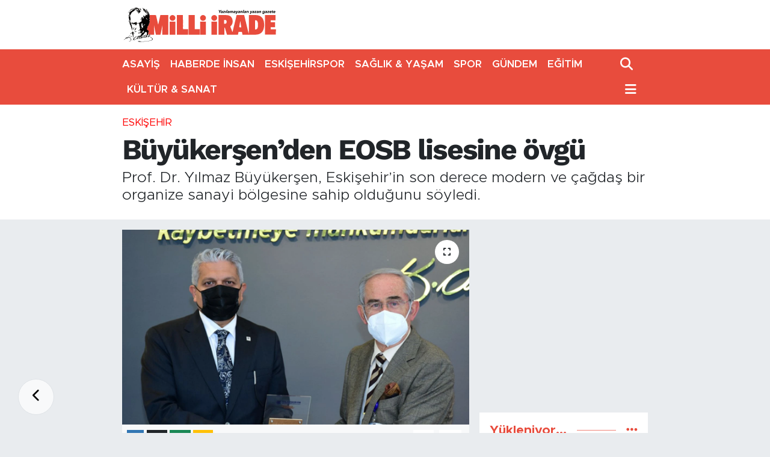

--- FILE ---
content_type: text/html; charset=utf-8
request_url: https://www.google.com/recaptcha/api2/aframe
body_size: 135
content:
<!DOCTYPE HTML><html><head><meta http-equiv="content-type" content="text/html; charset=UTF-8"></head><body><script nonce="c5oHsmgPoQOkqLBF6cbvyQ">/** Anti-fraud and anti-abuse applications only. See google.com/recaptcha */ try{var clients={'sodar':'https://pagead2.googlesyndication.com/pagead/sodar?'};window.addEventListener("message",function(a){try{if(a.source===window.parent){var b=JSON.parse(a.data);var c=clients[b['id']];if(c){var d=document.createElement('img');d.src=c+b['params']+'&rc='+(localStorage.getItem("rc::a")?sessionStorage.getItem("rc::b"):"");window.document.body.appendChild(d);sessionStorage.setItem("rc::e",parseInt(sessionStorage.getItem("rc::e")||0)+1);localStorage.setItem("rc::h",'1769222344415');}}}catch(b){}});window.parent.postMessage("_grecaptcha_ready", "*");}catch(b){}</script></body></html>

--- FILE ---
content_type: image/svg+xml
request_url: https://milliiradecom.teimg.com/milliirade-com/uploads/2022/05/milli-irade-logo-light-1-1.svg
body_size: 10011
content:
<?xml version="1.0" encoding="utf-8"?>
<!-- Generator: Adobe Illustrator 26.1.0, SVG Export Plug-In . SVG Version: 6.00 Build 0)  -->
<svg version="1.1" id="Layer_1" xmlns="http://www.w3.org/2000/svg" xmlns:xlink="http://www.w3.org/1999/xlink" x="0px" y="0px"
	 viewBox="0 0 1000 242" style="enable-background:new 0 0 1000 242;" xml:space="preserve">
<style type="text/css">
	.st0{fill:#FFFFFF;}
	.st1{fill:#E84C3D;}
	.st2{fill:#030201;}
</style>
<g>
	<path d="M631.2,37.6l-1.4,7.9h-4.3l1.4-7.9L622.1,27h4.9l2.6,7l5.3-7h5.3L631.2,37.6z"/>
	<path d="M648.5,36.3c0,0.2,0,0.5,0,0.8c0,0.3-0.1,0.5-0.1,0.8l-0.9,5.1c-0.1,0.5-0.2,0.9-0.2,1.4c0,0.5-0.1,0.9-0.1,1.2h-3.7
		c0-0.2,0-0.4,0-0.7c0-0.3,0-0.5,0.1-0.7h-0.1c-1,1.1-2.3,1.7-4,1.7c-0.5,0-0.9-0.1-1.4-0.2c-0.5-0.1-0.9-0.3-1.3-0.6
		c-0.4-0.3-0.7-0.6-1-1.1c-0.2-0.4-0.4-1-0.4-1.6c0-1,0.3-1.9,0.8-2.6c0.5-0.7,1.2-1.2,2.1-1.5c0.8-0.4,1.8-0.6,2.9-0.8
		c1.1-0.1,2.1-0.2,3.2-0.2c0-0.2,0.1-0.3,0.1-0.4c0-0.1,0-0.2,0-0.2c0-0.5-0.2-0.9-0.5-1.1c-0.4-0.2-0.9-0.4-1.5-0.4
		c-0.6,0-1.2,0.1-1.8,0.3s-1.1,0.5-1.6,0.9l-1.7-2.4c0.8-0.6,1.7-1.1,2.7-1.5c1-0.3,2-0.5,3-0.5c0.8,0,1.5,0.1,2.2,0.2
		c0.7,0.2,1.2,0.4,1.7,0.8c0.5,0.3,0.9,0.8,1.1,1.3C648.3,34.9,648.5,35.5,648.5,36.3z M643.8,39.8c-0.5,0-1.1,0-1.6,0.1
		c-0.5,0-1,0.1-1.5,0.3c-0.4,0.1-0.8,0.3-1.1,0.6c-0.3,0.2-0.4,0.6-0.4,1c0,0.5,0.2,0.9,0.5,1.1c0.4,0.2,0.8,0.3,1.2,0.3
		c0.8,0,1.5-0.2,2-0.7c0.5-0.5,0.9-1.1,1-1.8l0.1-0.6H643.8z"/>
	<path d="M649.3,45.5l0.6-3.3l7.4-6.6h-5.9l0.5-3.2h11l-0.5,3.1l-7.5,6.6h6.5l-0.6,3.2H649.3z"/>
	<path d="M663.5,45.5l2.3-13h4.2l-2.3,13H663.5z"/>
	<path d="M671.2,45.5l3.5-19.8h4.3l-3.5,19.8H671.2z"/>
	<path d="M691.8,36.3c0,0.2,0,0.5,0,0.8c0,0.3-0.1,0.5-0.1,0.8l-0.9,5.1c-0.1,0.5-0.2,0.9-0.2,1.4c0,0.5-0.1,0.9-0.1,1.2h-3.7
		c0-0.2,0-0.4,0-0.7c0-0.3,0-0.5,0.1-0.7h-0.1c-1,1.1-2.3,1.7-4,1.7c-0.5,0-0.9-0.1-1.4-0.2c-0.5-0.1-0.9-0.3-1.3-0.6
		c-0.4-0.3-0.7-0.6-1-1.1c-0.2-0.4-0.4-1-0.4-1.6c0-1,0.3-1.9,0.8-2.6c0.5-0.7,1.2-1.2,2.1-1.5c0.8-0.4,1.8-0.6,2.9-0.8
		c1.1-0.1,2.1-0.2,3.2-0.2c0-0.2,0.1-0.3,0.1-0.4c0-0.1,0-0.2,0-0.2c0-0.5-0.2-0.9-0.5-1.1c-0.4-0.2-0.9-0.4-1.5-0.4
		c-0.6,0-1.2,0.1-1.8,0.3s-1.1,0.5-1.6,0.9l-1.7-2.4c0.8-0.6,1.7-1.1,2.7-1.5c1-0.3,2-0.5,3-0.5c0.8,0,1.5,0.1,2.2,0.2
		c0.7,0.2,1.2,0.4,1.7,0.8c0.5,0.3,0.9,0.8,1.1,1.3C691.7,34.9,691.8,35.5,691.8,36.3z M687.2,39.8c-0.5,0-1.1,0-1.6,0.1
		c-0.5,0-1,0.1-1.5,0.3c-0.4,0.1-0.8,0.3-1.1,0.6c-0.3,0.2-0.4,0.6-0.4,1c0,0.5,0.2,0.9,0.5,1.1c0.4,0.2,0.8,0.3,1.2,0.3
		c0.8,0,1.5-0.2,2-0.7c0.5-0.5,0.9-1.1,1-1.8l0.1-0.6H687.2z"/>
	<path d="M695.5,33.9c0.1-0.5,0.1-1,0.2-1.4h4c0,0.2,0,0.5-0.1,0.9c0,0.4-0.1,0.7-0.1,1h0.1c0.2-0.3,0.4-0.6,0.7-0.8
		s0.6-0.5,0.9-0.7c0.3-0.2,0.7-0.4,1.1-0.5c0.4-0.1,0.8-0.2,1.3-0.2c1,0,1.9,0.2,2.5,0.6c0.6,0.4,1,1,1.3,1.7
		c0.5-0.7,1.1-1.2,1.8-1.7c0.7-0.4,1.5-0.6,2.5-0.6c0.7,0,1.4,0.1,1.9,0.3c0.5,0.2,1,0.5,1.3,0.9c0.4,0.4,0.6,0.8,0.8,1.3
		c0.2,0.5,0.2,1,0.2,1.5c0,0.2,0,0.4,0,0.6c0,0.2,0,0.4-0.1,0.6l-1.4,8h-4.2l1.2-7.1c0.1-0.4,0.1-0.8,0.1-1.1c0-0.5-0.1-0.9-0.4-1.3
		c-0.3-0.3-0.7-0.5-1.3-0.5c-0.4,0-0.7,0.1-1,0.2c-0.3,0.2-0.6,0.4-0.8,0.7c-0.2,0.3-0.4,0.6-0.5,0.9c-0.1,0.4-0.2,0.7-0.3,1.1
		l-1.2,7h-4.2l1.3-7.5c0.1-0.3,0.1-0.5,0.1-0.7c0-0.5-0.1-0.9-0.4-1.3c-0.3-0.3-0.6-0.5-1.2-0.5c-0.7,0-1.3,0.3-1.7,0.8
		c-0.4,0.6-0.7,1.2-0.9,2l-1.3,7.1h-4.2l1.8-10.3C695.4,34.8,695.5,34.4,695.5,33.9z"/>
	<path d="M730.6,36.3c0,0.2,0,0.5,0,0.8c0,0.3-0.1,0.5-0.1,0.8l-0.9,5.1c-0.1,0.5-0.2,0.9-0.2,1.4c0,0.5-0.1,0.9-0.1,1.2h-3.7
		c0-0.2,0-0.4,0-0.7c0-0.3,0-0.5,0.1-0.7h-0.1c-1,1.1-2.3,1.7-4,1.7c-0.5,0-0.9-0.1-1.4-0.2c-0.5-0.1-0.9-0.3-1.3-0.6
		c-0.4-0.3-0.7-0.6-1-1.1c-0.2-0.4-0.4-1-0.4-1.6c0-1,0.3-1.9,0.8-2.6c0.5-0.7,1.2-1.2,2.1-1.5c0.8-0.4,1.8-0.6,2.9-0.8
		c1.1-0.1,2.1-0.2,3.2-0.2c0-0.2,0.1-0.3,0.1-0.4c0-0.1,0-0.2,0-0.2c0-0.5-0.2-0.9-0.5-1.1c-0.4-0.2-0.9-0.4-1.5-0.4
		c-0.6,0-1.2,0.1-1.8,0.3s-1.1,0.5-1.6,0.9l-1.7-2.4c0.8-0.6,1.7-1.1,2.7-1.5s2-0.5,3-0.5c0.8,0,1.5,0.1,2.2,0.2
		c0.7,0.2,1.2,0.4,1.7,0.8c0.5,0.3,0.9,0.8,1.1,1.3C730.5,34.9,730.6,35.5,730.6,36.3z M726,39.8c-0.5,0-1.1,0-1.6,0.1
		c-0.5,0-1,0.1-1.5,0.3c-0.4,0.1-0.8,0.3-1.1,0.6c-0.3,0.2-0.4,0.6-0.4,1c0,0.5,0.2,0.9,0.5,1.1c0.4,0.2,0.8,0.3,1.2,0.3
		c0.8,0,1.5-0.2,2-0.7c0.5-0.5,0.9-1.1,1-1.8l0.1-0.6H726z"/>
	<path d="M739.1,47.4c-0.4,0.7-0.8,1.3-1.1,1.8c-0.4,0.5-0.8,1-1.2,1.4c-0.4,0.4-1,0.6-1.5,0.8c-0.6,0.2-1.2,0.3-2,0.3
		c-0.8,0-1.5-0.1-2.1-0.3l0.6-3.5c0.4,0.2,0.8,0.2,1.2,0.2c0.6,0,1.1-0.2,1.4-0.5c0.3-0.3,0.7-0.7,1-1.3l0.6-1.1l-3-13h4.6l1.3,8.5
		h0.1l4.3-8.5h4.4L739.1,47.4z"/>
	<path d="M759.7,36.3c0,0.2,0,0.5,0,0.8c0,0.3-0.1,0.5-0.1,0.8l-0.9,5.1c-0.1,0.5-0.2,0.9-0.2,1.4c0,0.5-0.1,0.9-0.1,1.2h-3.7
		c0-0.2,0-0.4,0-0.7c0-0.3,0-0.5,0.1-0.7h-0.1c-1,1.1-2.3,1.7-4,1.7c-0.5,0-0.9-0.1-1.4-0.2c-0.5-0.1-0.9-0.3-1.3-0.6
		c-0.4-0.3-0.7-0.6-1-1.1c-0.2-0.4-0.4-1-0.4-1.6c0-1,0.3-1.9,0.8-2.6c0.5-0.7,1.2-1.2,2.1-1.5c0.8-0.4,1.8-0.6,2.9-0.8
		c1.1-0.1,2.1-0.2,3.2-0.2c0-0.2,0.1-0.3,0.1-0.4c0-0.1,0-0.2,0-0.2c0-0.5-0.2-0.9-0.5-1.1c-0.4-0.2-0.9-0.4-1.5-0.4
		c-0.6,0-1.2,0.1-1.8,0.3s-1.1,0.5-1.6,0.9l-1.7-2.4c0.8-0.6,1.7-1.1,2.7-1.5c1-0.3,2-0.5,3-0.5c0.8,0,1.5,0.1,2.2,0.2
		c0.7,0.2,1.2,0.4,1.7,0.8c0.5,0.3,0.9,0.8,1.1,1.3C759.6,34.9,759.7,35.5,759.7,36.3z M755.1,39.8c-0.5,0-1.1,0-1.6,0.1
		c-0.5,0-1,0.1-1.5,0.3c-0.4,0.1-0.8,0.3-1.1,0.6c-0.3,0.2-0.4,0.6-0.4,1c0,0.5,0.2,0.9,0.5,1.1s0.8,0.3,1.2,0.3
		c0.8,0,1.5-0.2,2-0.7c0.5-0.5,0.9-1.1,1-1.8l0.1-0.6H755.1z"/>
	<path d="M767.5,34.3c0.4-0.6,1-1.2,1.7-1.6c0.7-0.4,1.5-0.6,2.4-0.6c0.7,0,1.4,0.1,1.9,0.3c0.5,0.2,1,0.5,1.3,0.9
		c0.3,0.4,0.6,0.8,0.7,1.3c0.2,0.5,0.2,1,0.2,1.5c0,0.2,0,0.5,0,0.7c0,0.2-0.1,0.5-0.1,0.7l-1.4,8H770l1.2-7
		c0.1-0.4,0.1-0.8,0.1-1.1c0-0.5-0.1-0.9-0.4-1.2c-0.3-0.3-0.7-0.5-1.3-0.5c-0.4,0-0.7,0.1-1,0.2c-0.3,0.1-0.6,0.4-0.8,0.6
		c-0.2,0.3-0.4,0.6-0.6,0.9c-0.1,0.3-0.3,0.7-0.3,1.1l-1.3,7h-4.2l1.8-10.3c0.1-0.3,0.1-0.8,0.2-1.3c0.1-0.5,0.1-1,0.2-1.4h4
		c0,0.2,0,0.5-0.1,0.9C767.5,33.7,767.5,34.1,767.5,34.3L767.5,34.3z"/>
	<path d="M777.6,45.5l3.5-19.8h4.3l-3.5,19.8H777.6z"/>
	<path d="M798.2,36.3c0,0.2,0,0.5,0,0.8c0,0.3-0.1,0.5-0.1,0.8l-0.9,5.1c-0.1,0.5-0.2,0.9-0.2,1.4c0,0.5-0.1,0.9-0.1,1.2h-3.7
		c0-0.2,0-0.4,0-0.7c0-0.3,0-0.5,0.1-0.7h-0.1c-1,1.1-2.3,1.7-4,1.7c-0.5,0-0.9-0.1-1.4-0.2c-0.5-0.1-0.9-0.3-1.3-0.6
		c-0.4-0.3-0.7-0.6-1-1.1c-0.2-0.4-0.4-1-0.4-1.6c0-1,0.3-1.9,0.8-2.6c0.5-0.7,1.2-1.2,2.1-1.5c0.8-0.4,1.8-0.6,2.9-0.8
		c1.1-0.1,2.1-0.2,3.2-0.2c0-0.2,0.1-0.3,0.1-0.4c0-0.1,0-0.2,0-0.2c0-0.5-0.2-0.9-0.5-1.1c-0.4-0.2-0.9-0.4-1.5-0.4
		c-0.6,0-1.2,0.1-1.8,0.3s-1.1,0.5-1.6,0.9L787,34c0.8-0.6,1.7-1.1,2.7-1.5s2-0.5,3-0.5c0.8,0,1.5,0.1,2.2,0.2
		c0.7,0.2,1.2,0.4,1.7,0.8c0.5,0.3,0.9,0.8,1.1,1.3C798,34.9,798.2,35.5,798.2,36.3z M793.5,39.8c-0.5,0-1.1,0-1.6,0.1
		c-0.5,0-1,0.1-1.5,0.3c-0.4,0.1-0.8,0.3-1.1,0.6c-0.3,0.2-0.4,0.6-0.4,1c0,0.5,0.2,0.9,0.5,1.1c0.4,0.2,0.8,0.3,1.2,0.3
		c0.8,0,1.5-0.2,2-0.7c0.5-0.5,0.9-1.1,1-1.8l0.1-0.6H793.5z"/>
	<path d="M805.9,34.4c0.4-0.7,0.9-1.2,1.5-1.6c0.6-0.4,1.3-0.6,2.1-0.6c0.2,0,0.3,0,0.5,0c0.2,0,0.3,0,0.4,0.1l-0.7,3.7
		c-0.2-0.1-0.4-0.1-0.5-0.1c-0.2,0-0.3,0-0.5,0c-0.6,0-1.1,0.1-1.5,0.3c-0.4,0.2-0.8,0.5-1,0.8c-0.3,0.3-0.5,0.6-0.6,1
		c-0.1,0.3-0.2,0.7-0.3,0.9l-1.2,6.7h-4.2l1.9-10.3c0.1-0.3,0.1-0.8,0.2-1.3c0.1-0.5,0.1-1,0.2-1.4h4c0,0.1,0,0.2,0,0.4
		c0,0.2,0,0.3-0.1,0.5s-0.1,0.4-0.1,0.5C805.9,34.1,805.8,34.2,805.9,34.4L805.9,34.4z"/>
	<path d="M809.8,45.5l2.3-13h4.2l-2.3,13H809.8z"/>
	<path d="M830.8,47.4c-0.4,0.7-0.8,1.3-1.1,1.8c-0.4,0.5-0.8,1-1.2,1.4c-0.4,0.4-1,0.6-1.5,0.8c-0.6,0.2-1.2,0.3-2,0.3
		c-0.8,0-1.5-0.1-2.1-0.3l0.6-3.5c0.4,0.2,0.8,0.2,1.2,0.2c0.6,0,1.1-0.2,1.4-0.5c0.3-0.3,0.7-0.7,1-1.3l0.6-1.1l-3-13h4.6l1.3,8.5
		h0.1l4.3-8.5h4.4L830.8,47.4z"/>
	<path d="M851.4,36.3c0,0.2,0,0.5,0,0.8c0,0.3-0.1,0.5-0.1,0.8l-0.9,5.1c-0.1,0.5-0.2,0.9-0.2,1.4c0,0.5-0.1,0.9-0.1,1.2h-3.7
		c0-0.2,0-0.4,0-0.7c0-0.3,0-0.5,0.1-0.7h-0.1c-1,1.1-2.3,1.7-4,1.7c-0.5,0-0.9-0.1-1.4-0.2c-0.5-0.1-0.9-0.3-1.3-0.6
		c-0.4-0.3-0.7-0.6-1-1.1c-0.2-0.4-0.4-1-0.4-1.6c0-1,0.3-1.9,0.8-2.6c0.5-0.7,1.2-1.2,2.1-1.5c0.8-0.4,1.8-0.6,2.9-0.8
		c1.1-0.1,2.1-0.2,3.2-0.2c0-0.2,0.1-0.3,0.1-0.4c0-0.1,0-0.2,0-0.2c0-0.5-0.2-0.9-0.5-1.1c-0.4-0.2-0.9-0.4-1.5-0.4
		c-0.6,0-1.2,0.1-1.8,0.3s-1.1,0.5-1.6,0.9l-1.7-2.4c0.8-0.6,1.7-1.1,2.7-1.5s2-0.5,3-0.5c0.8,0,1.5,0.1,2.2,0.2
		c0.7,0.2,1.2,0.4,1.7,0.8c0.5,0.3,0.9,0.8,1.1,1.3C851.3,34.9,851.4,35.5,851.4,36.3z M846.8,39.8c-0.5,0-1.1,0-1.6,0.1
		c-0.5,0-1,0.1-1.5,0.3c-0.4,0.1-0.8,0.3-1.1,0.6c-0.3,0.2-0.4,0.6-0.4,1c0,0.5,0.2,0.9,0.5,1.1c0.4,0.2,0.8,0.3,1.2,0.3
		c0.8,0,1.5-0.2,2-0.7c0.5-0.5,0.9-1.1,1-1.8l0.1-0.6H846.8z"/>
	<path d="M852.3,45.5l0.6-3.3l7.4-6.6h-5.9l0.5-3.2h11l-0.5,3.1l-7.5,6.6h6.5l-0.6,3.2H852.3z"/>
	<path d="M879.4,36.3c0,0.2,0,0.5,0,0.8c0,0.3-0.1,0.5-0.1,0.8l-0.9,5.1c-0.1,0.5-0.2,0.9-0.2,1.4c0,0.5-0.1,0.9-0.1,1.2h-3.7
		c0-0.2,0-0.4,0-0.7c0-0.3,0-0.5,0.1-0.7h-0.1c-1,1.1-2.3,1.7-4,1.7c-0.5,0-0.9-0.1-1.4-0.2c-0.5-0.1-0.9-0.3-1.3-0.6
		c-0.4-0.3-0.7-0.6-1-1.1c-0.2-0.4-0.4-1-0.4-1.6c0-1,0.3-1.9,0.8-2.6c0.5-0.7,1.2-1.2,2.1-1.5c0.8-0.4,1.8-0.6,2.9-0.8
		c1.1-0.1,2.1-0.2,3.2-0.2c0-0.2,0.1-0.3,0.1-0.4c0-0.1,0-0.2,0-0.2c0-0.5-0.2-0.9-0.5-1.1c-0.4-0.2-0.9-0.4-1.5-0.4
		c-0.6,0-1.2,0.1-1.8,0.3s-1.1,0.5-1.6,0.9l-1.7-2.4c0.8-0.6,1.7-1.1,2.7-1.5c1-0.3,2-0.5,3-0.5c0.8,0,1.5,0.1,2.2,0.2
		c0.7,0.2,1.2,0.4,1.7,0.8c0.5,0.3,0.9,0.8,1.1,1.3C879.2,34.9,879.4,35.5,879.4,36.3z M874.7,39.8c-0.5,0-1.1,0-1.6,0.1
		c-0.5,0-1,0.1-1.5,0.3c-0.4,0.1-0.8,0.3-1.1,0.6c-0.3,0.2-0.4,0.6-0.4,1c0,0.5,0.2,0.9,0.5,1.1c0.4,0.2,0.8,0.3,1.2,0.3
		c0.8,0,1.5-0.2,2-0.7c0.5-0.5,0.9-1.1,1-1.8l0.1-0.6H874.7z"/>
	<path d="M887.1,34.3c0.4-0.6,1-1.2,1.7-1.6c0.7-0.4,1.5-0.6,2.4-0.6c0.7,0,1.4,0.1,1.9,0.3c0.5,0.2,1,0.5,1.3,0.9s0.6,0.8,0.7,1.3
		c0.2,0.5,0.2,1,0.2,1.5c0,0.2,0,0.5,0,0.7c0,0.2-0.1,0.5-0.1,0.7l-1.4,8h-4.2l1.2-7c0.1-0.4,0.1-0.8,0.1-1.1c0-0.5-0.1-0.9-0.4-1.2
		c-0.3-0.3-0.7-0.5-1.3-0.5c-0.4,0-0.7,0.1-1,0.2c-0.3,0.1-0.6,0.4-0.8,0.6c-0.2,0.3-0.4,0.6-0.6,0.9c-0.1,0.3-0.3,0.7-0.3,1.1
		l-1.3,7h-4.2l1.8-10.3c0.1-0.3,0.1-0.8,0.2-1.3c0.1-0.5,0.1-1,0.2-1.4h4c0,0.2,0,0.5-0.1,0.9C887.2,33.7,887.1,34.1,887.1,34.3
		L887.1,34.3z"/>
	<path d="M915.5,34.2l0.3-1.7h3.9l-2.1,11.8c-0.2,1.2-0.5,2.3-0.9,3.2c-0.4,0.9-1,1.7-1.6,2.3c-0.7,0.6-1.5,1.1-2.4,1.4
		c-1,0.3-2.1,0.5-3.3,0.5c-0.6,0-1.2,0-1.8-0.1c-0.6-0.1-1.2-0.2-1.8-0.4c-0.6-0.2-1.1-0.4-1.6-0.7c-0.5-0.3-1-0.6-1.3-1l2.4-3
		c0.5,0.6,1.1,1,1.9,1.3c0.7,0.3,1.5,0.5,2.2,0.5c0.7,0,1.3-0.1,1.8-0.3c0.5-0.2,0.9-0.4,1.2-0.8c0.3-0.3,0.6-0.7,0.8-1.2
		c0.2-0.4,0.3-0.9,0.4-1.4l0.2-0.9h-0.1c-0.4,0.5-0.9,0.9-1.6,1.2c-0.7,0.3-1.5,0.5-2.4,0.5c-0.9,0-1.6-0.1-2.3-0.4
		c-0.7-0.3-1.3-0.6-1.7-1.1s-0.8-1-1.1-1.7c-0.2-0.7-0.4-1.4-0.4-2.2c0-1.1,0.2-2.2,0.5-3.1c0.4-1,0.9-1.8,1.5-2.6
		c0.6-0.7,1.4-1.3,2.3-1.7c0.9-0.4,1.9-0.6,2.9-0.6c0.9,0,1.8,0.2,2.5,0.5C914.5,33,915,33.5,915.5,34.2L915.5,34.2z M908.2,39.6
		c0,0.4,0.1,0.7,0.2,1c0.1,0.3,0.3,0.6,0.5,0.9c0.2,0.3,0.5,0.5,0.8,0.6c0.3,0.1,0.7,0.2,1.2,0.2c0.5,0,1-0.1,1.5-0.3
		c0.5-0.2,0.9-0.5,1.2-0.9c0.3-0.4,0.6-0.8,0.8-1.3c0.2-0.5,0.3-1,0.3-1.6c0-0.8-0.2-1.5-0.7-2c-0.5-0.5-1.2-0.7-2-0.7
		c-0.6,0-1.1,0.1-1.5,0.3c-0.5,0.2-0.8,0.5-1.2,0.9c-0.3,0.4-0.6,0.8-0.7,1.3C908.3,38.6,908.2,39.1,908.2,39.6z"/>
	<path d="M933.8,36.3c0,0.2,0,0.5,0,0.8c0,0.3-0.1,0.5-0.1,0.8l-0.9,5.1c-0.1,0.5-0.2,0.9-0.2,1.4c0,0.5-0.1,0.9-0.1,1.2h-3.7
		c0-0.2,0-0.4,0-0.7c0-0.3,0-0.5,0.1-0.7h-0.1c-1,1.1-2.3,1.7-4,1.7c-0.5,0-0.9-0.1-1.4-0.2c-0.5-0.1-0.9-0.3-1.3-0.6
		c-0.4-0.3-0.7-0.6-1-1.1c-0.2-0.4-0.4-1-0.4-1.6c0-1,0.3-1.9,0.8-2.6c0.5-0.7,1.2-1.2,2.1-1.5c0.8-0.4,1.8-0.6,2.9-0.8
		c1.1-0.1,2.1-0.2,3.2-0.2c0-0.2,0.1-0.3,0.1-0.4c0-0.1,0-0.2,0-0.2c0-0.5-0.2-0.9-0.5-1.1c-0.4-0.2-0.9-0.4-1.5-0.4
		c-0.6,0-1.2,0.1-1.8,0.3s-1.1,0.5-1.6,0.9l-1.7-2.4c0.8-0.6,1.7-1.1,2.7-1.5s2-0.5,3-0.5c0.8,0,1.5,0.1,2.2,0.2
		c0.7,0.2,1.2,0.4,1.7,0.8c0.5,0.3,0.9,0.8,1.1,1.3C933.6,34.9,933.8,35.5,933.8,36.3z M929.1,39.8c-0.5,0-1.1,0-1.6,0.1
		c-0.5,0-1,0.1-1.5,0.3c-0.4,0.1-0.8,0.3-1.1,0.6c-0.3,0.2-0.4,0.6-0.4,1c0,0.5,0.2,0.9,0.5,1.1c0.4,0.2,0.8,0.3,1.2,0.3
		c0.8,0,1.5-0.2,2-0.7c0.5-0.5,0.9-1.1,1-1.8l0.1-0.6H929.1z"/>
	<path d="M934.6,45.5l0.6-3.3l7.4-6.6h-5.9l0.5-3.2h11l-0.5,3.1l-7.5,6.6h6.5l-0.6,3.2H934.6z"/>
	<path d="M953,40.1c0,0.1,0,0.1,0,0.2c0,0.4,0.1,0.7,0.2,1c0.2,0.3,0.4,0.5,0.7,0.7c0.3,0.2,0.6,0.4,0.9,0.5
		c0.3,0.1,0.7,0.2,1.1,0.2c0.7,0,1.2-0.1,1.8-0.4c0.5-0.2,1-0.6,1.4-1l2.6,2.1c-0.8,0.9-1.8,1.5-2.8,1.9c-1,0.4-2.1,0.6-3.3,0.6
		c-0.9,0-1.7-0.1-2.5-0.4c-0.8-0.3-1.5-0.6-2-1.1c-0.6-0.5-1-1.1-1.4-1.8c-0.3-0.7-0.5-1.6-0.5-2.5c0-1.1,0.2-2.2,0.6-3.1
		c0.4-1,0.9-1.8,1.6-2.5c0.7-0.7,1.5-1.3,2.5-1.7c1-0.4,2-0.6,3.2-0.6c0.9,0,1.6,0.1,2.3,0.4c0.7,0.2,1.3,0.6,1.8,1.1
		c0.5,0.5,0.9,1,1.2,1.7c0.3,0.7,0.4,1.5,0.4,2.4c0,0.3,0,0.7-0.1,1.2c-0.1,0.5-0.1,0.9-0.2,1.3H953z M958.9,37.5c0-0.1,0-0.2,0-0.3
		c0-0.1,0-0.2,0-0.3c0-0.6-0.2-1.1-0.6-1.4s-1-0.6-1.8-0.6c-0.5,0-0.9,0.1-1.3,0.2c-0.4,0.2-0.7,0.4-1,0.6c-0.3,0.2-0.5,0.5-0.7,0.8
		c-0.2,0.3-0.3,0.6-0.4,0.9H958.9z"/>
	<path d="M964.1,35.6l0.6-3.1h2.1l0.6-3.5h4.1l-0.6,3.5h2.8l-0.6,3.1h-2.7l-0.9,5.1c0,0.1,0,0.2,0,0.4c0,0.1,0,0.2,0,0.3
		c0,0.4,0.1,0.7,0.4,0.9c0.2,0.2,0.6,0.2,1,0.2c0.2,0,0.4,0,0.6-0.1c0.2,0,0.4-0.1,0.5-0.1l-0.4,3c-0.2,0.1-0.6,0.2-1,0.3
		c-0.4,0.1-0.9,0.1-1.3,0.1c-1.3,0-2.2-0.3-3-0.8c-0.7-0.5-1.1-1.3-1.1-2.4c0-0.2,0-0.4,0-0.7c0-0.3,0.1-0.5,0.1-0.8l1-5.5H964.1z"
		/>
	<path d="M977.8,40.1c0,0.1,0,0.1,0,0.2c0,0.4,0.1,0.7,0.2,1c0.2,0.3,0.4,0.5,0.7,0.7c0.3,0.2,0.6,0.4,0.9,0.5
		c0.3,0.1,0.7,0.2,1.1,0.2c0.7,0,1.2-0.1,1.8-0.4c0.5-0.2,1-0.6,1.4-1l2.6,2.1c-0.8,0.9-1.8,1.5-2.8,1.9c-1,0.4-2.1,0.6-3.3,0.6
		c-0.9,0-1.7-0.1-2.5-0.4c-0.8-0.3-1.5-0.6-2-1.1c-0.6-0.5-1-1.1-1.4-1.8c-0.3-0.7-0.5-1.6-0.5-2.5c0-1.1,0.2-2.2,0.6-3.1
		c0.4-1,0.9-1.8,1.6-2.5c0.7-0.7,1.5-1.3,2.5-1.7c1-0.4,2-0.6,3.2-0.6c0.9,0,1.6,0.1,2.3,0.4c0.7,0.2,1.3,0.6,1.8,1.1
		c0.5,0.5,0.9,1,1.2,1.7c0.3,0.7,0.4,1.5,0.4,2.4c0,0.3,0,0.7-0.1,1.2c-0.1,0.5-0.1,0.9-0.2,1.3H977.8z M983.8,37.5
		c0-0.1,0-0.2,0-0.3c0-0.1,0-0.2,0-0.3c0-0.6-0.2-1.1-0.6-1.4s-1-0.6-1.8-0.6c-0.5,0-0.9,0.1-1.3,0.2c-0.4,0.2-0.7,0.4-1,0.6
		c-0.3,0.2-0.5,0.5-0.7,0.8c-0.2,0.3-0.3,0.6-0.4,0.9H983.8z"/>
</g>
<path class="st0" d="M246.5,59.4c-2.1,10.4-5,20.6-7,31.1c-2,10.2-4.2,20.3-7.1,30.3c-1.7-3.1-2-6.7-2.7-10.1
	c-4.3-17-7.3-34.2-11.5-51.2c-14-0.2-28-0.3-41.9-0.2c0.6,4.5,0.6,9,1.5,13.5c-0.6,1.2-1.2,2.5-1.8,3.8c1.1,1.8,2,3.8,2.8,5.8
	c-0.4,0.7-0.8,1.4-1.2,2l1.9,0.2c-0.5,1.8-1.1,3.6-1.8,5.4c0,0.6,0,1.7-0.1,2.2v0.2c-0.1,6.2,0.6,12.6-0.7,18.7
	c-0.4,1.4-0.4,3.5-1.6,4.5c-0.1-0.3-0.2-1-0.3-1.4l0-1l0.1-1c0.3-2.1,0.5-4.3,0.8-6.5c-1.4,2.8-3.1,5.6-2.7,8.9
	c0.4,1.6,1.1,3.1,1.8,4.6c-0.5-0.6-1.5-1.9-2-2.6c-0.5,2.8-1.4,5.4-2.8,7.9c0.3,0.6,0.8,1.8,1,2.4c-1.7,1-3.5,2-5.3,2.8
	c-0.7,5.6-3.2,10.7-4.3,16.2c-0.5,2.1-1.7,4-2.4,6c4,5.3,10.1,8.7,13.5,14.6c-1,0.7-1.9,1.4-2.8,2.1c0.5,0.7,1.5,2.2,2,2.9
	c-1.7-0.2-3.4-0.5-5.1-0.9c0.1,0.5,0.4,1.6,0.6,2.1l1.2-0.6c0,1.4,0,2.7,0,4.1c0.6,0.3,1.8,0.9,2.5,1.2c-1,0-2.9-0.1-3.8-0.1
	c0.4,0.3,1.2,0.9,1.6,1.2c-0.2,0.6-0.7,1.8-0.9,2.4c-0.3,2-0.5,4-0.7,6c2.9-0.6,5.7-1.1,8.6-1.6c0.3-0.4,1-1.2,1.3-1.6
	c3.2,0.1,6.5-0.6,9.7,0.3c-3,0.9-6.1,1-9.1,1.7c-0.2,0.4-0.7,1.2-1,1.6c9.9,0.1,19.9,0.1,29.8,0.1c0-20.5-1.5-41-1.1-61.6
	c1.4,9.4,3.1,18.8,5.4,28c2.6,11.1,4.2,22.4,6.7,33.5c9.9,0,19.8,0.1,29.7,0c3.8-20.6,8.6-41.1,12.2-61.7
	c0.5,20.6-1.2,41.2-1.1,61.8c12.8,0,25.7-0.1,38.5,0c0.2-1.8,0.4-3.7,0.4-5.5c0.1-40.8,0-81.7,0.1-122.5
	C280.4,58.9,263.5,59.2,246.5,59.4z"/>
<path class="st0" d="M392.2,151.3c-0.6-6.8-0.2-13.5-0.1-20.3c-0.2-8.7-0.3-17.3,0-26c-0.5-15.3,0-30.5-0.2-45.8
	c-13.2,0-26.4,0-39.6,0c0.1,42.7,0.1,85.5,0,128.2c24.2,0.1,48.4-0.1,72.6,0.1c0.7-12,0-24,0.4-36
	C414.2,151.2,403.2,151.3,392.2,151.3z"/>
<path class="st0" d="M467.7,151.3c-0.1-30.7,0-61.4,0-92.2c-13.1,0-26.3,0.1-39.4,0c-0.4,3.6-0.3,7.2-0.1,10.8c0,22.7,0,45.3,0,68
	c0.1,16.5-0.6,33,0.1,49.5c24.1-0.3,48.2-0.1,72.2-0.1c0-12,0-24,0-36C489.6,151.3,478.6,151.3,467.7,151.3z"/>
<path class="st0" d="M516.5,59.7c-7.8,1.9-13.7,9.3-14.1,17.3c-0.6,10.1,8.4,20.1,18.7,19.6c10.6,0.5,20.3-10.1,18.7-20.6
	C539.2,64.9,527,56.8,516.5,59.7z"/>
<path class="st0" d="M991.3,152.4c-11.2-0.2-22.4,0-33.6-0.1c0-4.6,0-9.2,0-13.8c9.3-0.2,18.6-0.1,27.9-0.1
	c0.2-10.7,0.1-21.4,0.1-32c-9.4-0.1-18.7,0-28.1-0.1c0-4.2,0.1-8.5,0.1-12.7c10.3,0.1,20.7,0,31-0.1c0-11.5-0.1-22.9,0-34.4
	c-22.8-0.2-45.7,0-68.5-0.1c0,42.7,0,85.4,0,128.1c23.5,0.1,47,0,70.5,0C991.1,175.7,990.4,164,991.3,152.4z"/>
<path class="st0" d="M336.5,63.4c-4.6-4.2-11.5-5.1-17.4-3.5c-7.7,2.4-13.3,9.9-13.1,18c-0.2,9.9,8.7,19.4,18.9,18.6
	c11.5,0.5,20.7-11.7,18-22.6C341.8,70,340,66,336.5,63.4z"/>
<path class="st0" d="M599.9,60c-6.2-1.8-13.5-0.9-18.5,3.5c-4.3,3.5-6.1,9-6.7,14.3c-0.2,0-0.7-0.1-0.9-0.1c2.2,2.5,1.6,6.3,3.3,9.1
	c2.2,3.5,5.4,6.4,9.1,8.2c10,4.8,23.6-1.8,25.5-12.9c1.8-6.1-0.5-12.5-4.2-17.4C605,63,602.7,61,599.9,60z"/>
<path class="st1" d="M177.9,83.2c-0.8-2.2-0.8-5.2-3.6-5.9c0.7,2.7,1.2,5.6-0.2,8.2C175.3,84.7,176.6,83.9,177.9,83.2z"/>
<path class="st0" d="M342.8,102.3c-12.1,0.1-24.3-0.1-36.4,0.1c0,28.4,0,56.8,0,85.1c12.1-0.1,24.2-0.1,36.4-0.1
	C342.9,159,342.8,130.7,342.8,102.3z"/>
<path class="st0" d="M502.7,102.5c0.1,28.3,0,56.6,0,84.9c12.3,0,24.5-0.1,36.8,0c0.1-28.4,0-56.7,0-85.1
	C527.2,102.3,514.9,102.1,502.7,102.5z"/>
<path class="st0" d="M611.8,102.2c-12.1-0.2-24.2-0.1-36.3,0c0,28.4-0.2,56.7,0.1,85.1c12-0.1,24.1-0.1,36.1,0
	C612,158.9,611.6,130.5,611.8,102.2z"/>
<g>
	<g>
		<path class="st2" d="M81.8,11.7c1.7-0.4,3.4-0.9,5.2-1c2.4,0.2,4.9,1.2,7.2,0c1.6,0.6,3.2,1.2,4.8,1.9c2.7,2.3,6,4.4,9.7,3.8
			c0,0.7,0,2,0,2.7c2.3,2,3.4,4.9,5.4,7c0.9,2.2,1.8,4.3,2.7,6.5c1-0.2,2-0.4,3-0.6c-1,2.6-2.1,5.2-3.6,7.6c-0.7,1.5-1.3,3-2,4.6
			c0-1,0.1-2.9,0.1-3.9c-1.9,1.5-3.2,3.5-4.3,5.7c-1.1-1-2.2-2-3.3-3c1.1-0.4,2.2-0.8,3.3-1.2c-1.4,0-2.9-0.1-4.3-0.1
			c-3-1.9-3-5.9-5.7-8c-1.7-1.5-2.5-3.8-4.3-5.3c0.3,3.6,3.4,6,5.2,8.9c-2.2-0.9-4.2-2.1-6.1-3.5c-1.1-0.3-2.1-0.6-3.2-0.9
			c1,0,3.2-0.1,4.2-0.1c-1.5-2.6-2.7-5.7-5.5-7.2c-0.1-0.5-0.2-1.5-0.3-2c-1.2-1.7-2.3-3.4-3.5-5c-3.6,0.4-5.2-3.8-8.5-4.5
			c0-0.1-0.1-0.4-0.1-0.5c2.4,0.1,4.8,0.1,7.1,0C84.2,12.9,83,12.3,81.8,11.7z M86.5,11.9c0.2,1.6,2.7,2.8,4.1,2.1
			C90.3,12.5,87.8,11.4,86.5,11.9z M95.5,18.6c-2.2-0.1-4.4-0.1-6.5-0.1c0.7,0.5,1.9,1.6,2.6,2.1c0,0.5,0.1,1.6,0.2,2.1
			c1.6,2.1,3.3,4.2,5.7,5.4c0.1-1.4,0.1-2.8,0.1-4.3c2.7,3.8,4.5,8.2,8.2,11.2c-0.4-3.1-0.6-6.2-1-9.3c-0.6,1.1-1.2,2.2-1.8,3.3
			c-0.9-4.5-2.2-9.2-6.1-12C96.6,17.5,95.9,18.2,95.5,18.6z M104,19.4c4.3,2.1,5.6,6.9,7.8,10.8c2.5-4.9-3.1-8.4-5.7-11.8
			C105.4,18.8,104.7,19.1,104,19.4z M104.2,23.2"/>
	</g>
	<g>
		<path class="st2" d="M128,15.3c1.8-0.3,3.6-0.5,5.2-1.4c0.4,0.2,1.1,0.7,1.4,1c0,1.6-0.1,3.1-0.1,4.7c0.6,0,1.8,0.1,2.4,0.1
			c-0.2-1.2-0.4-2.4-0.6-3.5c2,0.5,5.3-0.5,5.6,2.5c1.9-0.1,3.8-0.3,5.7-0.2c-1.8,0.3-3.6,0.5-5.5,0.6c0.9,1.5,2.4,2,4.4,1.6
			c-0.6,0.5-1.7,1.5-2.3,2c1.3-0.1,2.6-0.2,3.9-0.3c4-2.7,9.3-0.5,13.4,1.1c-3.9,0.1-7.7-1.3-11.5-0.8c-1.6,0.7-2.9,1.7-4.4,2.6
			c1,0.1,2.9,0.2,3.9,0.3c-2.8,1.5-5.6,2.9-7.8,5.2c1.1-0.1,2.2-0.1,3.4-0.2c3.2-3.5,8.7-3,11.9-6.5l-0.6,1.9
			c0.7-0.1,2.1-0.4,2.8-0.5c1.2,1.7,3.1,2.4,4.9,3.3c-3.6-0.5-8.1-1.1-10.4,2.6c2.4,0.1,4.7-0.3,7.1-0.8c1.4,0.7,2.8,1.4,4.1,2.1
			c-0.2,0.8-0.4,1.5-0.6,2.3c-3.6-0.9-7.2-0.7-10.4,1.3l0.9-2.3c-2.7,0.4-5.4,1.3-7.7,2.7c-0.7-1-1.5-2-2.3-2.9
			c-1.2,1.1-2.4,2.3-3.6,3.4c0.6-1.3,1.3-2.7,2-4c-0.6,0.2-1.9,0.7-2.5,0.9c0.2-1.4-0.4-2.3-1.9-2.7c-0.1-1.4-0.1-2.9-0.2-4.3
			c-2-0.3-1.7-2.4-1.9-3.9c-1.8-2.3-3.9-4.7-4.1-7.8C131,15.3,129.5,15.3,128,15.3z M137.9,17.4 M154.3,27.2
			c-1.6,0.3-1.1,2.9,0.5,1.9C156.3,28.8,155.9,26.3,154.3,27.2z"/>
	</g>
	<path class="st2" d="M112.7,14.4c4,1.4,6.8,4.6,9.7,7.4c-0.8-0.1-2.5-0.4-3.4-0.5c2.2,2.1,4,4.7,4.7,7.7c-1.3-1-2.5-2-3.8-3
		c0.5,1.8,1,3.6,1.4,5.4c-1.7-2.2-2.6-5-3.2-7.7c-2.1-2.1-4.6-3.9-7.4-5c1.1-0.3,3.2-0.9,4.3-1.2C114.3,16.5,113.5,15.5,112.7,14.4z
		"/>
	<g>
		<path class="st2" d="M52.8,25.8c4.7-4.7,11-7.4,17.2-9.3c2.5-0.5,4.9,0.4,7.2,1c4.1-0.9,6.4,3.2,9,5.6c0.4-0.3,1.3-0.8,1.7-1.1
			c0.8,0.9,1.5,1.9,2.2,2.8c-1.5-0.1-3.1-0.3-4.6-0.4c1,2.2,2.1,4.4,3.3,6.5c-2.6-3.9-6-7.4-9.8-10.1c1.3,1.9,2.7,3.7,4,5.6
			c-1,0-3,0.1-4,0.1c0.5,2,1,3.9,1.6,5.9c-1.5-0.8-3.1-0.9-4.7-0.9c-0.4,1-0.8,2-1.3,3c-2.4,0.8-4.8,1.6-7.1,2.3
			c0,0.8,0.2,2.2,0.2,3c-1.1-0.2-2.1-0.5-3.2-0.7c-0.4,1.2-0.7,2.4-1.1,3.6c-1,0.4-2,0.8-2.9,1.2c0.8,0.3,2.5,0.8,3.3,1.1
			c-1.4,0.1-2.9,0.2-4.3,0.3c0,1.2-0.1,2.5-0.1,3.8c-1.5,0.8-3.1,1.5-4.6,2.3c0.8,0.3,2.3,1,3,1.3c-1.6,0.7-3.6,0.9-4.3,2.8l2.6-0.2
			c-0.2,0.4-0.7,1.2-0.9,1.6c-1.5,0.9-3,1.8-4.4,2.8c0.5,0.2,1.6,0.6,2.1,0.8c0.8-1.2,1.9-2.2,3.3-2.8c-0.6,2.3-2.7,3.3-4.6,4.2
			c-0.1,1.5-0.1,3.1-0.1,4.6c1.5,1.7,1.1,4,1.2,6c-0.1,3.6,1.4,6.9,1.9,10.4c0.3,3.8-0.8,7.6-1.2,11.4c-0.6,0.1-1.9,0.3-2.6,0.4
			c0.8,2.9,1.5,6.1,4.7,7.1c0.1,1.4,0.1,2.8,0.2,4.1c-3.6-4-6.4-8.6-8.7-13.4c-2.1-0.1-3.2-1.9-4.3-3.4c0.7,0.1,2.2,0.4,2.9,0.6
			c-0.3-4.4,0.4-9-1.1-13.2c-0.1,1.9-0.1,3.8-0.1,5.8c-0.5,0.1-1.6,0.2-2.1,0.3c-0.2-5.9,0.2-11.8,0-17.6c-0.2-3.2,1.6-6.1,3.6-8.5
			c0.7,1.2,1.4,2.4,2,3.6c-0.5,2.2-2.4,3.7-3.6,5.5c1.1-0.7,2.3-1.2,3.5-1.6c-2.9,2.6-3.2,6.5-3.4,10.1c1.1-3.6,2.6-7.2,6.1-9.1
			c0-0.4,0.1-1.1,0.2-1.5c-0.6-0.1-1.8-0.4-2.4-0.6c0.9-3.6-1.7-6.6-2-10.1c-0.4-4.7-0.2-9.6,1.7-13.9c4-2.7,9-2,13.5-2.5
			c-1.7-0.2-3.5-0.4-5.2-0.6c0.1-0.5,0.2-1.5,0.2-2c-0.7,0.2-2,0.6-2.6,0.8c-0.6,0.3-1.7,0.9-2.3,1.1c3.3-3.8,8.9-3.2,13.4-4.5
			l0.2,1.4c0.4-1.1,1-2.1,1.6-3.1c-1.9-0.1-3.8-0.2-5.8-0.2c0-0.3,0.1-0.8,0.1-1c0.5,0.1,1.5,0.3,2,0.4c0-2.8,2.9-2.3,4.8-2.7
			c-1.1-0.4-2.2-0.8-3.3-1.3c1.4-0.9,2.7-1.7,4-2.6c2.2,0.5,4.3,1.1,6.4,1.7c-0.9-0.7-1.8-1.3-2.7-2c0-0.8,0.1-1.5,0.1-2.3
			c0.7-0.7,1.4-1.4,2.1-2.1c-2-0.1-4.1-0.2-6.1-0.2c0.1,2.3-2.2,2.7-3.7,3.6c-2.4,2.7-5.9,4-8.8,6.1c-3.5,2.5-7.1,5-10.3,8
			c-0.3,4.6-5.4,6.5-7.3,10.4c-0.3-0.1-0.8-0.2-1.1-0.2c1.8-2.5,3.5-4.9,5.5-7.2C46,33.7,49.4,29.8,52.8,25.8z M77.2,22.8
			c1.6-0.6,0.1-3.3-1-3.9C74.1,19.1,76.3,22.1,77.2,22.8z"/>
	</g>
	<g>
		<path class="st2" d="M165.2,34.7c1.3,0.9,2.7,1.8,4,2.7c-0.6,0.1-1.9,0.2-2.6,0.3c3.9,3.2,5.5,8,7,12.6c-0.1,0.3-0.2,1-0.2,1.4
			c0.4,0.3,1.4,0.9,1.8,1.1c0.4,2.1,0.8,4.3,1.1,6.4c0.7,4.5,0.6,9,1.5,13.5c-0.6,1.2-1.2,2.5-1.8,3.8c1.1,1.8,2,3.8,2.8,5.8
			c-0.4,0.7-0.8,1.3-1.2,2l1.9,0.2c-0.5,1.8-1.1,3.6-1.8,5.4c-1.7,2.5-2.9,5.3-3.2,8.3c0.7-0.8,2-2.5,2.7-3.3
			c-0.3,5.4,0,10.7-0.2,16.1c-0.4,1.4-0.4,3.5-1.6,4.5c-0.1-0.3-0.2-1-0.3-1.4l0-1l0.1-1c0.4-2.2,0.5-4.3,0.8-6.5
			c-1.3,2.8-3.1,5.6-2.7,8.8c0.4,1.6,1.1,3.1,1.8,4.6c-0.5-0.6-1.5-1.9-2-2.6c-0.4,2.8-1.4,5.4-2.8,7.9c0.3,0.6,0.8,1.8,1,2.4
			c-1.7,1-3.5,2-5.3,2.8c-0.7,5.6-3.2,10.7-4.3,16.2c-0.5,2.1-1.7,4-2.4,6c4,5.3,10.1,8.7,13.5,14.6c-1,0.7-1.9,1.4-2.9,2.1
			c0.5,0.7,1.5,2.2,2,2.9c-1.7-0.2-3.4-0.5-5.1-0.9c0.2,0.5,0.4,1.6,0.6,2.1l1.2-0.6c0,1.4,0,2.7,0,4.1c0.6,0.3,1.8,0.9,2.5,1.2
			c-1,0-2.9-0.1-3.8-0.1c-0.1,2.3-0.2,4.7-0.2,7c-0.6,0.4-1.3,0.9-1.9,1.4c1.8,1.5,1.7,3.2,0,4.7c-1.1,0-2.2,0-3.3,0
			c-1.1,1.9-2.2,3.9-3.2,5.8c0.9,0.9,1.8,1.8,2.7,2.8c4.5-3.5,8.2-7.8,12.6-11.5l-1.2-1.4c1.1-0.2,2.1-0.5,3.2-0.8
			c0.3-0.4,1-1.2,1.3-1.6c3.2,0.1,6.5-0.6,9.6,0.3c-3,0.9-6.1,1-9.1,1.7c-0.2,0.4-0.7,1.2-1,1.6c-1.7,3.3-3,6.8-4.6,10.1
			c0.5,0,1.6,0,2.1,0c1.6-2.2,3.1-4.5,4.6-6.7c-0.6-0.3-1.7-1-2.3-1.3c1.4-0.1,2.8-0.1,4.1-0.1c-0.2,4.1-3.8,6.6-6,9.6
			c8.6,3.7,17.9,7.8,23,16.1c-0.1,4.4-3.8,7.2-7.2,9.4c-8.5,4.1-18.2,4.5-27.4,5.8c-9.9,2.2-20.2,2.1-30.2,3
			c-9.3,0.2-18.7,1-28.1,0.2c-1.7,0.2-2.1-1.7-3-2.7c5.8-1.7,12-1.5,18-1.6c0,0.3,0,1,0,1.3c-3.7-0.1-7.5-0.1-11.1,0.6
			c5.9,2.1,12.2,0.8,18.3,1.1c6.7,0.3,13.3-0.8,19.9-0.9c8.7-0.3,17.2-2.6,25.9-3.5c5.9-1.1,12-1.7,17.2-4.8c3.6-2,4.8-7.2,2.4-10.6
			c-1.8-4.3-6.7-5.2-9.9-8.1c-3.2-2.7-7.2-4.4-11.4-4.4c-0.7,1.5-1.3,3.1-2,4.6c-1-0.1-1.9-0.1-2.9-0.2c0.7-1.2,1.4-2.3,2.1-3.5
			c-0.5-0.8-1-1.6-1.5-2.3c0.7-0.2,2.1-0.8,2.7-1c1.2-2.3,2.3-4.6,3.3-7c-5.4,2.5-8.1,8.3-13.1,11.5c-0.1,1.2-0.1,2.5-0.2,3.7
			c-0.2,0.3-0.6,0.8-0.8,1.1c0.6-2.5-1.7-4.8-0.4-7.5c-1.4,1.7-2.6,3.7-3.4,5.8c-0.8,0.1-2.5,0.4-3.4,0.5c-0.6-0.5-1.9-1.4-2.6-1.9
			c1.9-2.2,3.2-5.6,6.6-5.4c-0.2-0.4-0.6-1.3-0.8-1.8c-0.7,0-2,0-2.7,0c0-0.6,0-1.9,0-2.5c0.4,0.4,1.2,1.3,1.6,1.7
			c1.2-0.9,2.3-1.7,3.5-2.6c0.1-0.4,0.3-1.3,0.4-1.8c-3.6,0.5-7.3,1.2-10.5,3c-2.7,3.1-4.2,7.2-6.6,10.5c1-0.4,2-0.7,3.1-0.7
			c-0.2,2.8-3.7,4-6.1,4.4c-1.1-6.1,5.6-9.5,7.5-14.7c-5.9,5.3-10.6,11.9-16.9,16.7c-0.5-0.3-1.6-1-2.1-1.3
			c-2.7,1.1-5.1,2.8-7.7,4.3c0.4-1.6,0.9-3.1,1.3-4.7c-4.5,2-7.8,6.2-12.6,7.4c0.3-5.8,5.1-9.7,7.1-14.8c-6.9,5-12,11.9-19,16.7
			c-0.5-8.5,7.7-13,10.9-20c-0.6,0.1-1.7,0.4-2.3,0.6c-4.9,10.7-14.4,18.7-24.4,24.5c-1.4,1-3.2,0.4-4.8,0.4
			c-0.4-2.6-0.8-5.2-1.2-7.8c-1.8,3-2.4,6.9-5.2,9.3c0.4-4.9,4.1-8.3,5.9-12.6c2.4-1.7,4.5-3.7,6.3-6.1c2.8-3.7,6.6-6.5,10.7-8.6
			c-1.9,1.8-3.9,3.5-5.8,5.3c5.1-1.9,9.6-5.4,14.9-6.8c3.9,0.3,8.2,0.5,11-2.8c1.5,4.1,6,1.5,8-0.7c0.7-1.8,1.9-3.4,3.4-4.7
			c-0.2-0.7-0.3-1.4-0.5-2.2c0.4-0.5,1.3-1.4,1.7-1.9c0.9,0,2.6,0.1,3.4,0.1c-0.7-0.2-2-0.5-2.7-0.7c1.4-2.5,2.7-5.1,4-7.7l-0.5,0
			c-1.5,1-2.9,2-4.3,3c-0.9-1-1.8-1.9-2.7-2.9c-0.2,0.4-0.6,1.2-0.8,1.5c-3.2,0.6-6.6,0.8-9.9,0.7c-0.1-0.3-0.3-0.9-0.4-1.3
			c0.7-1.4,2.5-1.6,3.7-2.4c0.6,0.3,1.8,0.9,2.4,1.2c-0.9-1.9-2.1-3.8-3-5.8c1.1,0.9,2.2,1.8,3.3,2.7c1.1-0.1,3.3-0.3,4.4-0.4
			c-0.1-0.6-0.4-1.9-0.5-2.5c-2.7-1.1-5.6-1.3-8.4-1.7c3.8-1,7.5-2.6,10.7-4.9c0-0.5,0-1.4,0-1.8c-0.9,0.3-1.9,0.7-2.8,1
			c-1.2-0.3-2.5-0.6-3.7-0.9c-1.7-0.7-3.4-1.4-5.1-2.1c-1.1,0.4-2.1,0.9-3.2,1.3c-0.5,0.9-1,1.8-1.5,2.7c-0.5,0.1-1.5,0.3-2,0.4
			c0-0.5,0-1.5,0-2c0.8-0.8,1.6-1.6,2.4-2.4c1.6-0.2,3.3-0.1,4.7-1c1.7-2.4,3-5.2,3.8-8c1-4.9-1.4-9.6-1.9-14.4
			c-0.3-3.3-1.3-6.5-2.4-9.7c-0.9-2.5,0.2-5.1-0.5-7.6c-1.4-1.8-3-3.4-4.3-5.3c-0.6,0.7-1.1,1.3-1.7,2c-3.3-0.2-7-0.5-9.4-3.2
			c0.5,2.9,0.8,5.9,1,8.9c-1.3-1.6-2.7-3-4.3-4.2c0.9,1.3,1.8,2.6,2.7,3.8c-0.7-0.1-2.1-0.1-2.9-0.2c0.9,1.1,1.9,2.2,2.8,3.3
			c-1.1,0.8-2.3,1.6-3.4,2.4c-0.4,0.2-1.3,0.7-1.8,0.9c0.6-1.4,1.2-2.7,1.8-4.1c-3.1,0.9-6.2,2-9.4,2.8c-0.1-0.6-0.2-1.9-0.3-2.5
			c1.1-0.3,2.2-0.6,3.3-1c-0.1-0.6-0.3-1.8-0.4-2.3c1.3-0.6,2.6-1.2,3.9-1.8c-0.5-0.4-0.6-2-1.5-1.6c-1.1,0.9-1.9,2-2.8,3
			c-3.3,0.9-6.2-0.7-8.7-2.8c0.2,1.3,0.5,2.5,0.7,3.8c-3-0.4-6-0.8-9-1.2c1.8-1.2,3.6-2.5,5.2-4c1.2,0,2.4,0,3.7,0
			c0-0.3,0-0.9,0-1.2c-4.8,0.9-9.6,2.2-14.5,2.7c-0.2-0.6-0.6-1.8-0.8-2.3c-1.2-0.3-2.4-0.7-3.7-1c1.3,4.6,4.2,8.5,4.8,13.3
			c1.6,5.7,1.9,12,5.1,17.1c0.1,2.8-1.7,5.5-0.8,8.3c0.5,1.6,0.1,3.3-0.1,4.9c1,1.9,1.8,3.9,1.9,6c-3.1-4.1-3.8-9.3-5.6-14
			c-2.7-6.7-3.9-14-7.3-20.4c-0.1-1.9-0.2-3.9-0.2-5.8c-0.4,0.5-1,1.6-1.4,2.1c-1.4-2.2-3.3-4.4-3.4-7.1c-0.2-2.4-0.4-4.8-1.2-7.1
			c0.4-0.5,1.1-1.4,1.5-1.8c-1.3-1-2.6-2-3.9-2.9c-0.5-2.1-0.4-4.8-2.4-6.1c-0.1-1.5-0.3-3-0.4-4.5c4.4,1.1,4.7,6.4,7.6,9.3
			c0.8-0.2,1.6-0.4,2.4-0.5c1.2,3.9,2.8,9.9,7.9,9.4c0.1-0.9,0.4-2.8,0.5-3.7c1.2,1.1,2.4,2.1,3.7,3.1c-1.1-2.2-2.4-4.3-4.1-6.1
			c0.6-0.5,1.3-1,1.9-1.5c0.5,1.3,1.1,2.6,1.6,3.9c0.6,0,1.3,0,1.9,0c1.4,0.7,2.8,1.3,4.2,2c5.8-1.3,11.3-3.5,17.2-4
			c0.2-0.6,0.4-1.8,0.6-2.5c0.8-0.2,1.5-0.4,2.3-0.7c0.7,1,1.4,2,2.2,3c0.1,1.3,0.2,2.7,0.3,4c1.3-0.6,2.6-1.2,3.9-1.9
			c0.1,1.6,0.2,3.1,0.3,4.7c1.5-0.9,3-1.8,4.5-2.7c0.5,0.5,1.5,1.5,1.9,2c1.1-0.3,2.2-0.5,3.2-0.8c0.5-1.6,1-3.3,1.6-4.9
			c1.4,2,2.4,4.2,3.2,6.5c1.8-3,1.5-6.7,1.3-10c1.2,0.9,2.4,1.8,3.6,2.8c1.9-3.1,5.2-4.4,8.7-4.7c0.4-3.9-1.7-8.7,1.9-11.5
			c0-0.6,0.1-1.8,0.2-2.4c-0.7,0.1-2.2,0.2-3,0.2c-0.3-0.3-1-1-1.4-1.4c-1.7,1.8-5.1,2.5-6.5,0c-1.4,0.4-2.7,0.8-4.1,1.3
			c0-0.6-0.1-1.7-0.1-2.2c0.2,0.5,0.4,1.5,0.6,2c1.3-0.7,2.6-1.4,3.9-2.2c0.5,0.5,1.6,1.5,2.1,2c0.1-0.9,0.1-2.6,0.2-3.5
			c1.6,0,3.3,0,4.9,0c0.8-1.7,1.6-3.3,2.4-5c-1.1-1-2.2-2-3.3-3c0.8,0,2.3,0,3.1,0c0-0.6,0-1.7-0.1-2.3c1.3,0.1,2.6,0.2,3.9,0.3
			c-0.9-1.2-1.7-2.5-2.5-3.7c2.9,0.3,5.4,2.1,4.7,5.3c0.3,0.5,1,1.5,1.3,2c1.1,0.8,2.1,1.6,3.2,2.4c-1.7-0.1-3.4-0.3-5.2-0.4
			c0.6,0.8,1.1,1.5,1.7,2.3c1.8-1.1,3.9-1.2,5.9-1.1c-0.1-1.6-0.3-3.1-0.4-4.7c-0.9-0.6-1.8-1.2-2.6-1.7c0.7-0.2,2-0.5,2.7-0.7
			c0-0.9-0.1-2.6-0.1-3.5c-3.2-0.2-2.2-4-2.8-6.1c0.4-0.6,1.1-1.8,1.5-2.3c2.5,2.9,5.7,5.2,7.5,8.5c0.9,1.2,1.4,3,3.3,3
			c-1.4-4.1-3.7-7.9-7.5-10.2c0.4,0,1.3,0.1,1.7,0.1c0.1-0.8,0.3-1.6,0.5-2.5c-0.1,1.4-0.3,3,1.3,3.7c1,0.8,1.9,1.7,2.9,2.5
			c1.4,0.1,2.8,0.1,4.2,0.2c-0.5-1.2-0.9-2.5-1.4-3.7c1.1-1.4,2.1-2.7,3.2-4c-0.1-0.5-0.4-1.3-0.6-1.8c1.3-0.5,2.6-0.9,3.9-1.4
			c-0.2,0.5-0.7,1.7-0.9,2.2c1.3,0.7,2.6,1.4,3.9,2.1c-0.2-0.6-0.7-1.8-0.9-2.4c1.1,0,3.2-0.1,4.3-0.1c-1.8-0.8-3.6-1.6-5.4-2.3
			c1.5,0,3.1-0.1,4.6-0.1c-1.5-0.7-2.8-1.6-3.8-2.9c4.5,0.3,6.7,5,11.1,5.6c-2.2-2.3-4.6-4.2-6.8-6.5c-2.4-1.1-4.9-1.7-7.4-2.2
			c2.9-2,7.2-2.1,8.6,1.7c0.6-0.9,1.2-1.9,1.9-2.8c-1.3-0.3-2.6-0.6-3.9-0.9c0-0.6,0-1.3,0-2c-1.5-0.7-2.7-1.7-3.6-3.1
			c4.1,1.2,8.2,2.8,11.1,6c-0.8-1.5-1.7-2.9-2.5-4.4c-4.7-2.8-10.1-2.7-15.3-1.6c0.5,0.9,1.3,2.6,1.8,3.4c-1.4,0.9-3,1.2-4.6,1.4
			c1.1-0.9,2.3-1.6,3.6-2.1c-0.9-1.5-2.3-2.8-3.7-3.9c0.5-0.6,1.4-1.7,1.9-2.3c-1.1,0.8-2.2,1.6-3.2,2.4c-0.2-0.8-0.5-2.3-0.7-3.1
			c1.4-1.2,2.7-2.4,4-3.6c0.7,1,1.3,2.1,1.9,3.3c4.1-1.8,8.6,0.1,12.7,1c-0.4-0.6-1.3-1.9-1.7-2.5c0.5,0.1,1.6,0.2,2.1,0.2
			C165.8,36.7,165.4,35.4,165.2,34.7z M170.3,48.7 M166.5,48.8l0,2.2c1.9,0.9,3.8,2,5.7,3C170.3,52.3,168.4,50.6,166.5,48.8z
			 M160.5,64c-1.1,1.7,2.6,2.9,2.8,0.9C162.6,63.7,161.7,63.3,160.5,64z M153.1,77.5c0.8,1.5,1.7,2.9,2.6,4.3c1.7,1.4,2,3.8,3.6,5.2
			c0,0.7-0.1,2.2-0.1,2.9c0.6-0.1,1.7-0.4,2.3-0.5c0-3.8-1.9-7.1-4.1-9.9C156.1,78.7,154.6,78.1,153.1,77.5z M174.3,77.3
			c0.7,2.7,1.2,5.6-0.2,8.2c1.2-0.8,2.5-1.6,3.8-2.3C177.1,81,177.1,78,174.3,77.3z M129.4,81.4c-0.5,1.6,0.1,2.2,1.7,1.7
			C131.7,81.5,131.1,80.9,129.4,81.4z M126.6,112.7c-0.2,1.3,0,2.6,0,3.9c-1.8,0-3.5,0-5.3,0c-0.1,3.6,3.7,5.2,6,7.3
			c-1.4,0.5-2.6,1.3-3.3,2.7c-0.6,0.1-1.9,0.2-2.5,0.3c0.5,0.4,1.4,1.3,1.9,1.7c1.1,6.3,4.6,12,9.4,16.1c-0.1-0.9-0.2-2.6-0.3-3.5
			c3.5-1.4,1.3-5.7,2.9-8.4c-0.5-0.4-1.5-1.2-2-1.6c0.1-1.2,0.3-2.4,0.4-3.6c-2.5-0.9-6.5-0.4-6.4-4c1.7,0,3.5-0.1,5.2-0.1
			c0.1,0.4,0.3,1.2,0.4,1.7c0.1-0.5,0.2-1.4,0.3-1.9c0.7,0,2.1,0,2.8,0c-0.6-0.1-1.9-0.2-2.5-0.3c-1.2-1.3-2.5-2.5-3.8-3.7
			c1.4-0.5,2.8-1,4.2-1.5c-1.3-0.3-2.6-0.7-3.9-1c-0.4-1.3-0.8-2.6-1.2-3.8c0.7-0.1,2.1-0.3,2.8-0.4
			C130,111.8,128.1,111.4,126.6,112.7z M142.2,122c-0.7,1.2-1.5,2.5-2.9,3l1.6-0.1c-1.4,1.1-3.1,1.9-4.7,2.6
			c0.5,0.1,1.6,0.3,2.1,0.5c1.1-0.7,2.3-1.4,3.4-2c2.7-1.2,5.1-3.1,7.3-5.1c-0.8-0.3-2.3-1-3-1.3C144.7,120.4,143.4,121.2,142.2,122
			z M125.1,149.4c2.7-3,0.5-6.4-1.3-9.1C121.6,143.2,123.7,146.6,125.1,149.4z M135.4,167.5c-2.3,0.9-4.8,0.9-7.3,0.8
			c-0.6,2.1-0.6,4.3,0.6,6.2c1.1,0.1,2.1,0.1,3.2,0c-0.2-1.7-1-3.2-1.9-4.6c1.5,0.7,3.1,1.4,4.6,2c0.8,0.5,1.7,1,2.5,1.5
			c0.3-0.1,0.8-0.1,1-0.2c1.4-3.4,3-7,1.3-10.6c-1.3-1-2.6-2-3.9-2.9C135.6,162.3,135.4,164.9,135.4,167.5z M142.8,179.7
			c-1.9,3.6-5,6.4-7.8,9.3c-3.5,3.8-8.3,5.9-12.5,8.8c6.9-0.5,13.4-3.2,20.2-4.4c3.8-2,6.1-6.2,10.3-7.6c-1.1,2.1-2.5,4.1-3.9,6
			c3.1-0.8,6.3-1.6,9.4-2.3c1.3-5.1,1.5-10.4,0.9-15.5c-0.2-2-1.7-3.4-3.1-4.6c-2.1-0.3-3.3,1.4-4.7,2.7c-0.3-0.8-1-2.5-1.3-3.3
			C147.3,172.1,144.9,175.8,142.8,179.7z M136.3,196.5c-6,2.4-12.7,2.9-18.7,5.2c-1.3,1-2.4,2.2-3.2,3.6c-0.4,1.5,1,2.6,1.7,3.7
			c3.1-1.8,5.5-4.5,8.3-6.6c1.9-0.2,3.8,0.1,5.7,0.2c0.7-0.4,2.2-1.2,2.9-1.6c-0.7,1.8-1.5,3.6-2.3,5.4c3.7-3.4,7.2-7.1,10.5-10.9
			C139.4,195.6,137.8,196,136.3,196.5z M83.9,205.9c-5.4,3.3-6.6,10.2-7.5,15.9c1.9-0.3,3.8-0.8,5.3-2c7.5-5.1,14.2-11.4,19.4-18.9
			c0.4-1.2,0.4-2.6,0.5-3.8C95.3,198.7,89.4,202.1,83.9,205.9z M105.4,201.5c3.7,0.7,7.1-0.9,9.8-3.2
			C111.6,198.3,108,198.8,105.4,201.5z M99.8,212.2c3.6-2.9,7-6.1,9.7-9.8c-1.3,0.7-2.5,1.3-3.7,2c-0.1-0.7-0.2-2.1-0.3-2.9
			C103.1,204.9,101.3,208.4,99.8,212.2z M121.7,209.9c2.4-1.7,4.7-3.6,6-6.3C124.8,204.8,123.2,207.4,121.7,209.9z M112.6,208.1
			c-0.8,1.7-1.6,3.4-2.3,5.2c2-1.2,4.5-2.2,4.8-4.9C114.4,208.3,113.2,208.2,112.6,208.1z"/>
	</g>
	<path class="st2" d="M96.2,36.3c5.2,1.2,8.9,5.4,11.4,10c0.4,2.1-0.1,4.2-0.1,6.3c-0.3-1.2-0.7-2.5-1-3.7c-2.6-1.2-3-4-4.1-6.3
		C100.8,40.1,98.3,38.4,96.2,36.3z"/>
	<path class="st2" d="M157.4,45.6c1-0.8,3.4,0.3,2.8,1.7C159.1,48.3,156.7,47,157.4,45.6z"/>
	<path class="st2" d="M43.8,56.3c1.7,0.8-1.2,4.2-2.5,4.3C40.9,59,42.2,57,43.8,56.3z"/>
	<path class="st2" d="M149.3,55.6c1,1.8,2,3.7,3,5.5l-1.8,0.9C149.9,60,149.4,57.8,149.3,55.6z"/>
	<path class="st2" d="M177.5,92.3c0,0,0.1-0.1,0.2-0.1v0.2L177.5,92.3z"/>
	<path class="st2" d="M73.2,141c1.2,0.3,2.4,0.7,3.3,1.6c0.4-0.1,1.3-0.3,1.8-0.4c0.2,1.1,0.3,2.2,0.4,3.3c-1.4,0.1-2.8,0.2-4.3,0.3
		c0,1.9,0.5,3.6,1.3,5.3c-0.6,1-1.2,2.1-1.8,3.1c-0.3,0.1-1,0.2-1.3,0.2c-0.5-1.8-1-3.6-1.2-5.5c0.3-2,1.6-3.6,2.4-5.3
		C73.6,142.8,73.4,141.9,73.2,141z"/>
	<path class="st2" d="M88.9,142.5c0.9-0.1,1.9-0.2,2.8-0.2c-1.1,2.7-1.7,5.5-2.7,8.2c-1.1,2.2-2.7,4-3.9,6.1c-0.6,0-1.7,0.1-2.3,0.1
		c-0.6,1.5-1.2,3-1.7,4.5c1.8,1.7,3.5,3.4,5.3,5c-0.3,1.6-0.6,3.1-0.9,4.6c-0.5-0.1-1.4-0.2-1.8-0.2c-1.1-4.8-3-9.5-3.7-14.4
		c1.7-1.9,3.7-3.7,4.2-6.3C84.7,146.8,87.1,144.7,88.9,142.5z"/>
	<path class="st2" d="M63.5,173.2c2.2-2.9,5.9-5.5,5-9.7c1.4,5.2,4.6,9.9,8.3,13.8c0.6,0,1.7,0.1,2.2,0.1c0.4,1.4,0.8,2.9,1.2,4.3
		c-0.4-0.1-1.1-0.4-1.4-0.5c-0.1-0.7-0.3-2.1-0.3-2.8c-0.7,0-2.1,0.1-2.9,0.2c-0.3-0.6-0.9-1.7-1.3-2.3c-0.4,0-1.2-0.1-1.6-0.1
		c-1,8.2-0.1,16.4,0.8,24.6c0.4,3.1,0.2,6.2-0.3,9.3c-1.1-5-1.5-10.1-3.2-15c-0.7-2.6-1.8-5.1-3.6-7.2c0-1.8-0.1-3.6-0.1-5.3
		c0.6-1.2,1.2-2.4,1.7-3.5c-1.1,1.8-2.1,3.6-3.3,5.3c0-1,0-2.9,0-3.8c-0.9,0-2.6,0-3.5,0c0.9-0.1,2.6-0.3,3.4-0.4
		c-0.3-0.9-1-2.6-1.3-3.4c0.4-0.5,1.2-1.6,1.6-2.2c-1.1,0.6-2.2,1.1-3.3,1.6c-4,2.4-6.6,6.6-10.7,9c1.2-1.5,2.5-2.9,3.7-4.3
		c0-0.8,0-2.4,0-3.2C57.7,176.3,60.6,174.8,63.5,173.2z"/>
	<path class="st2" d="M86.2,165.7c2-0.8,4.1-1.3,6.3-1.4c0,0.5,0,1.5,0,2c-1.2,0.6-2.4,1.2-3.6,1.6
		C87.9,167.3,87.1,166.5,86.2,165.7z"/>
	<path class="st2" d="M104.6,179.6c-0.1-2.2-0.6-4.5,1-6.3c1.3,0.6,2.7,1.2,4.1,1.7c-0.3,1.2-0.7,2.5-1.1,3.7
		C107.3,179.1,105.9,179.3,104.6,179.6z"/>
	<g>
		<path class="st2" d="M52.1,190.8c0.5,0,1.4,0,1.8,0c-6,4.7-12.1,9.3-18,14.1c2.8,0.4,5.5,0.8,8.2,1.4c7.2-3,14.6-6.2,20.8-11
			c0.2,0.2,0.6,0.7,0.8,1c-5,5.2-12.4,6.6-18.1,10.8c5,1.2,9.8,4.8,10.9,10.1c0.3,2.7,0.8,6.1-1.3,8.2c-3.3,3.9-8.2,6-13.2,6.8
			c1-2.9,4.4-2.1,6.6-3.4c1.7-0.7,3.2-1.7,4.8-2.5c0.6-4,1.6-8.4-0.6-12.1c-1.5-3.2-4.8-4.8-7.9-6.1c-6.6-1-12.7,2.8-19.2,2.9
			c-6.6,3.4-12,8.9-19,11.4c4.6-3.6,9.6-6.8,14.3-10.3c-1-1.1-3.3-1.7-2.7-3.5c2.3-2.1,5.5-2.9,8.6-3c5.1,0,8.9-3.8,12.5-6.9
			C44.6,195.3,48.8,193.7,52.1,190.8z M33.2,207.4c0.7,1.5,4,1.2,4.5-0.4C36.7,205.8,34,206,33.2,207.4z M22.8,207.8
			c-0.3,0.5-1,1.6-1.3,2.1c1.6-0.1,3.3-0.2,4.9-0.2c1-1,2-2.1,3.1-3.1C27.2,206.9,25,207.3,22.8,207.8z"/>
	</g>
	<path class="st2" d="M144.8,203c0-2.1,2.6-3,3.9-4.3c0,2.2-0.8,4.6,1,6.4c-1.4,0.6-2.7,1.2-4.1,1.9
		C145.3,205.7,145,204.4,144.8,203z"/>
</g>
<path class="st0" d="M913.9,106.1c-1.3-11.5-5.8-22.8-13.5-31.5c-9.8-10.5-24.5-15.2-38.6-15.4c-15.1-0.2-30.1-0.1-45.2,0
	c0.1,41.7,0.1,83.4-0.2,125.2c-5.3-19.4-9.1-39.2-14.1-58.7c-2.4-11.3-5.3-22.5-8.1-33.7c-2.4-10.9-4.7-21.9-7.8-32.7
	c-16.2-0.2-32.4-0.2-48.5,0c-8.1,32.2-15.2,64.6-23.2,96.9c-0.9,4.8-2,9.6-3.4,14.3c-3.3-5.4-4.6-11.8-6.9-17.6
	c-2.4-6.8-5.7-13.2-7.3-20.2c9-5.4,13.5-15.6,14.8-25.7c1.4-11.3-0.8-23.2-7-32.8c-6.3-9.1-17.3-13.5-28-14.5
	c-18.5-1.2-37.1-0.6-55.7-0.4c-0.1,42.7,0.2,85.5,0,128.2c12.4-0.1,24.9-0.1,37.3,0c0.2-15.3,0-30.6,0.1-45.9c0.9,0,2.6-0.1,3.5-0.1
	c4.4,15.3,9.1,30.5,13.5,45.8c23.6,0.1,47.2-0.1,70.8,0.1c1.5-6,2.3-12,3.8-18c7.3,0.1,14.7,0,22,0.1c1.2,5.9,2.3,11.9,3.5,17.8
	c18.7,0,37.4,0,56.1,0c10,0,20,0.4,30-0.1c8.8-0.9,18-1.7,25.8-6.1c13.5-6.4,22.3-20.2,25-34.6C916.1,133.3,916.3,119.5,913.9,106.1
	z M672.3,110.1c-0.7,1.7-1.6,3-2.7,3.9c-1.1,0.9-2.2,1.6-3.4,1.8c-1.2,0.3-2.3,0.4-3.4,0.4h-5.9V91.5h7.2c0.9,0,1.9,0.1,3,0.3
	c1.1,0.2,2.1,0.7,3,1.5c0.9,0.8,1.7,2,2.3,3.6c0.6,1.6,0.9,3.8,0.9,6.5C673.4,106.2,673,108.5,672.3,110.1z M754.5,138.6
	c2.4-13.7,4.2-27.5,6.6-41.2c1.6,5.5,2,11.2,2.9,16.8c1.3,8.3,2.4,16.6,3.7,24.9C763.3,139.3,758.9,139.1,754.5,138.6z M871.7,145.7
	c-2.6,4.8-6.4,7.2-11.3,7.2h-3.9V93h4.6c4.4,0,7.9,2.6,10.5,7.6c2.6,5.1,3.9,12.2,3.9,21.3C875.6,133,874.3,140.9,871.7,145.7z"/>
</svg>
